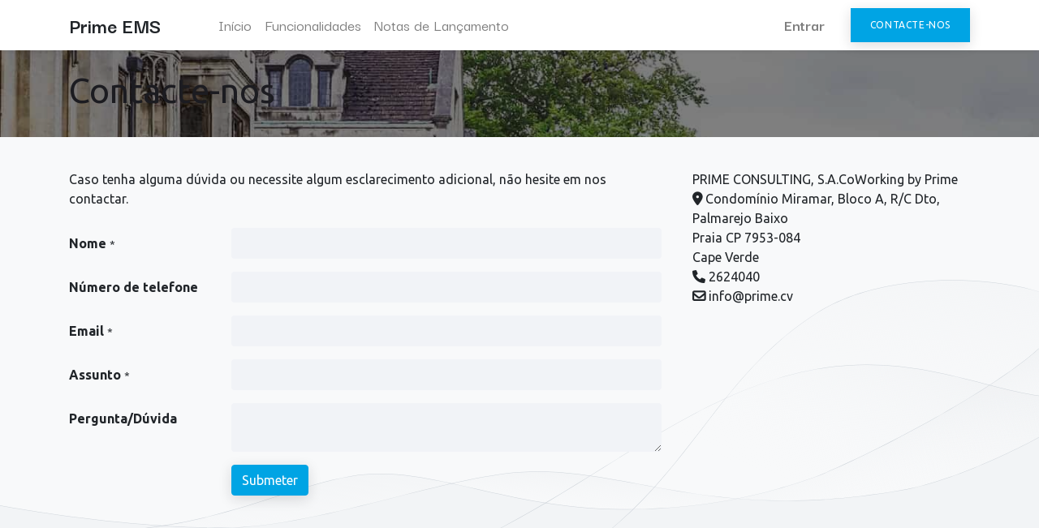

--- FILE ---
content_type: text/html; charset=utf-8
request_url: https://ems.prime.cv/contactus
body_size: 23114
content:
<!DOCTYPE html>
    <html lang="pt-PT" data-website-id="1" data-main-object="website.page(5,)" data-oe-company-name="Education Management System">
    <head>
                <meta charset="utf-8"/>
                <meta http-equiv="X-UA-Compatible" content="IE=edge,chrome=1"/>
            <meta name="viewport" content="width=device-width, initial-scale=1, user-scalable=no"/>
            <meta name="viewport" content="width=device-width, initial-scale=1"/>
        <meta name="generator" content="Odoo"/>
                        <meta property="og:type" content="website"/>
                        <meta property="og:title" content="Contact Us | UNIVERSIDADE TÉCNICA DO ATLÂNTICO"/>
                        <meta property="og:site_name" content="UNIVERSIDADE TÉCNICA DO ATLÂNTICO"/>
                        <meta property="og:url" content="https://ems.prime.cv/contactus"/>
                        <meta property="og:image" content="https://ems.prime.cv/web/image/website/1/logo?unique=76542a8"/>
                    <meta name="twitter:card" content="summary_large_image"/>
                    <meta name="twitter:title" content="Contact Us | UNIVERSIDADE TÉCNICA DO ATLÂNTICO"/>
                    <meta name="twitter:image" content="https://ems.prime.cv/web/image/website/1/logo/300x300?unique=76542a8"/>
                <link rel="alternate" hreflang="en" href="https://ems.prime.cv/en/contactus"/>
                <link rel="alternate" hreflang="pt" href="https://ems.prime.cv/contactus"/>
                <link rel="alternate" hreflang="x-default" href="https://ems.prime.cv/contactus"/>
        <link rel="canonical" href="https://ems.prime.cv/contactus"/>
        <link rel="preconnect" href="https://fonts.gstatic.com/" crossorigin=""/>
                <title> Contact Us | UNIVERSIDADE TÉCNICA DO ATLÂNTICO </title>
                <link type="image/x-icon" rel="shortcut icon" href="/web/image/website/1/favicon?unique=76542a8"/>
            <link rel="preload" href="/web/static/lib/fontawesome/fonts/fontawesome-webfont.woff2?v=4.7.0" as="font" crossorigin=""/>
            <link type="text/css" rel="stylesheet" href="/web/assets/2122-5c80047/1/web.assets_common.min.css" data-asset-bundle="web.assets_common" data-asset-version="5c80047"/>
            <link type="text/css" rel="stylesheet" href="https://cdnjs.cloudflare.com/ajax/libs/font-awesome/6.1.0/css/all.min.css"/>
        <link type="text/css" rel="stylesheet" href="https://unpkg.com/bootstrap-table@1.19.1/dist/bootstrap-table.min.css"/>
        <link type="text/css" rel="stylesheet" href="https://cdn.jsdelivr.net/npm/select2@4.1.0-rc.0/dist/css/select2.min.css"/>
        <link type="text/css" rel="stylesheet" href="/web/assets/2123-df19db1/1/web.assets_frontend.min.css" data-asset-bundle="web.assets_frontend" data-asset-version="df19db1"/>
                <script id="web.layout.odooscript" type="text/javascript">
                    var odoo = {
                        csrf_token: "4ad2ed7d7b89682f9c316effc48105d475e9c8aao1800744603",
                        debug: "",
                    };
                </script>
            <script type="text/javascript">
                odoo.__session_info__ = {"is_admin": false, "is_system": false, "is_website_user": true, "user_id": false, "is_frontend": true, "profile_session": null, "profile_collectors": null, "profile_params": null, "show_effect": "True", "translationURL": "/website/translations", "cache_hashes": {"translations": "05071fb879321bf01f941f60fab1f126f565cdad"}, "lang_url_code": "pt", "geoip_country_code": null};
                if (!/(^|;\s)tz=/.test(document.cookie)) {
                    const userTZ = Intl.DateTimeFormat().resolvedOptions().timeZone;
                    document.cookie = `tz=${userTZ}; path=/`;
                }
            </script>
            <script defer="defer" type="text/javascript" src="/web/assets/2124-796b097/1/web.assets_common_minimal.min.js" data-asset-bundle="web.assets_common_minimal" data-asset-version="796b097"></script>
            <script defer="defer" type="text/javascript" src="/web/assets/2125-bda3c34/1/web.assets_frontend_minimal.min.js" data-asset-bundle="web.assets_frontend_minimal" data-asset-version="bda3c34"></script>
            <script defer="defer" type="text/javascript" data-src="/web/assets/2126-885a70a/1/web.assets_common_lazy.min.js" data-asset-bundle="web.assets_common_lazy" data-asset-version="885a70a"></script>
            <script type="text/javascript" data-src="https://unpkg.com/bootstrap-table@1.19.1/dist/bootstrap-table.min.js" defer="defer"></script>
        <script type="text/javascript" data-src="https://unpkg.com/bootstrap-table@1.19.1/dist/extensions/mobile/bootstrap-table-mobile.min.js" defer="defer"></script>
        <script type="text/javascript" data-src="https://cdn.jsdelivr.net/npm/select2@4.1.0-rc.0/dist/js/select2.min.js" defer="defer"></script>
        <script type="text/javascript" data-src="https://cdn.jsdelivr.net/npm/html2canvas@1.0.0-rc.5/dist/html2canvas.min.js" defer="defer"></script>
        <script defer="defer" type="text/javascript" data-src="/web/assets/2127-285b114/1/web.assets_frontend_lazy.min.js" data-asset-bundle="web.assets_frontend_lazy" data-asset-version="285b114"></script>
    </head>
            <body class="">
        <div id="wrapwrap" class="   ">
    <header id="top" data-anchor="true" data-name="Header" class="  o_header_standard">
    <nav data-name="Navbar" class="navbar navbar-expand-lg navbar-light o_colored_level o_cc shadow-sm">
            <div id="top_menu_container" class="container justify-content-start justify-content-lg-between">
    <a href="/" class="navbar-brand mr-4">
      <span style="font-weight: bolder;" data-original-title="" title="" aria-describedby="tooltip768898">
        <font class="text-900" data-original-title="" title="" aria-describedby="tooltip83432">Prime EMS&nbsp;<span class="fa fa-mortar-board text-o-color-1 o_animate o_anim_bounce_in o_visible" data-original-title="" title="" aria-describedby="tooltip434111" style=""></span>
</font>
      </span>
    </a>
                <div id="top_menu_collapse" class="collapse navbar-collapse order-last order-lg-0">
    <ul id="top_menu" class="nav navbar-nav o_menu_loading flex-grow-1">
    <li class="nav-item">
        <a role="menuitem" href="/" class="nav-link ">
            <span>Início</span>
        </a>
    </li>
    <li class="nav-item">
        <a role="menuitem" href="/features" class="nav-link ">
            <span>Funcionalidades</span>
        </a>
    </li>
    <li class="nav-item">
        <a role="menuitem" href="/releases-notes" class="nav-link ">
            <span>Notas de Lançamento</span>
        </a>
    </li>
            <li class="nav-item ml-lg-auto o_no_autohide_item">
                <a href="/web/login" class="nav-link font-weight-bold">Entrar</a>
            </li>
    </ul>
                </div>
    <div class="oe_structure oe_structure_solo ml-lg-4">
      <section class="s_text_block o_colored_level" data-snippet="s_text_block" data-name="Text" style="background-image: none;">
        <div class="container">
          <a href="/contactus" class="_cta btn btn-primary flat" data-original-title="" title="">Contacte-nos</a>
        </div>
      </section>
    </div>
  <button type="button" data-toggle="collapse" data-target="#top_menu_collapse" class="navbar-toggler ml-auto">
    <span class="navbar-toggler-icon o_not_editable"></span>
  </button>
            </div>
    </nav>
    </header>
                <main>
    <span class="hidden" data-for="contactus_form" data-values="{&#39;email_to&#39;: &#39;ems@prime.cv&#39;, &#39;name&#39;: &#39;&#39;, &#39;phone&#39;: &#39;&#39;, &#39;email_from&#39;: &#39;&#39;, &#39;company&#39;: &#39;&#39;, &#39;subject&#39;: &#39;&#39;}"></span>
    <div id="wrap" class="oe_structure oe_empty">
      <section class="s_title parallax s_parallax_is_fixed bg-black-50 pt24 pb24" data-vcss="001" data-snippet="s_title" data-scroll-background-ratio="1" data-name="Title">
        <span class="s_parallax_bg oe_img_bg" style="background-image: url(&#39;/web/image/website.s_banner_default_image&#39;); background-position: 50% 0;"></span>
        <div class="o_we_bg_filter bg-black-50"></div>
        <div class="container">
          <h1>Contacte-nos</h1>
        </div>
      </section>
      <section class="s_text_block pt40 pb40 o_colored_level o_cc o_cc1" data-snippet="s_text_block" data-name="Text" style="position: relative; background-image: none;" data-oe-shape-data="{&#34;shape&#34;:&#34;web_editor/Airy/14&#34;,&#34;colors&#34;:{&#34;c1&#34;:&#34;#CED4DA&#34;,&#34;c4&#34;:&#34;#FFFFFF&#34;},&#34;flip&#34;:[]}">
        <div class="o_we_shape o_web_editor_Airy_14" style="background-image: url(&#34;/web_editor/shape/web_editor/Airy/14.svg?c1=%23CED4DA&amp;c4=%23FFFFFF&#34;);"></div>
        <div class="s_allow_columns container">
          <div class="row">
            <div class="col-lg-8 mt-4 mt-lg-0 o_colored_level">
              <p>Caso tenha alguma dúvida ou necessite algum esclarecimento adicional, não hesite em nos contactar.<br/>
                                </p>
              <section class="s_website_form" data-vcss="001" data-snippet="s_website_form" data-name="Form">
                <div class="container">
                  <form id="contactus_form" action="/website/form/" method="post" enctype="multipart/form-data" class="o_mark_required" data-mark="*" data-model_name="mail.mail" data-success-mode="redirect" data-success-page="/contactus-thank-you" data-pre-fill="true">
                    <div class="s_website_form_rows row s_col_no_bgcolor">
                      <div data-visibility-condition="" data-visibility-between="" class="form-group s_website_form_field col-12 s_website_form_custom s_website_form_required" data-type="char" data-name="Field">
                        <div class="row s_col_no_resize s_col_no_bgcolor">
                          <label class="col-form-label col-sm-auto s_website_form_label" style="width: 200px" for="ogn2le57kccq">
                            <span class="s_website_form_label_content">Nome</span>
                            <span class="s_website_form_mark">           *</span>
                          </label>
                          <div class="col-sm">
                            <input type="text" class="form-control s_website_form_input" name="Nome" required="1" placeholder="" id="ogn2le57kccq"/>
                          </div>
                        </div>
                      </div>
                      <div data-visibility-condition="" data-visibility-between="" class="form-group s_website_form_field col-12 s_website_form_custom" data-type="char" data-name="Field">
                        <div class="row s_col_no_resize s_col_no_bgcolor">
                          <label class="col-form-label col-sm-auto s_website_form_label" style="width: 200px" for="onix5mzdn9j8">
                            <span class="s_website_form_label_content">Número de telefone</span>
                          </label>
                          <div class="col-sm">
                            <input type="text" class="form-control s_website_form_input" name="Número de telefone" placeholder="" id="onix5mzdn9j8"/>
                          </div>
                        </div>
                      </div>
                      <div data-visibility-condition="" data-visibility-between="" class="form-group s_website_form_field col-12 s_website_form_required" data-type="char" data-name="Field">
                        <div class="row s_col_no_resize s_col_no_bgcolor">
                          <label class="col-form-label col-sm-auto s_website_form_label" style="width: 200px" for="odkitlibjsk8">
                            <span class="s_website_form_label_content">Email</span>
                            <span class="s_website_form_mark">       *</span>
                          </label>
                          <div class="col-sm">
                            <input type="text" class="form-control s_website_form_input" name="email_from" required="1" placeholder="" id="odkitlibjsk8"/>
                          </div>
                        </div>
                      </div>
                      <div class="form-group col-12 s_website_form_field s_website_form_required" data-type="char" data-name="Field" data-visibility-condition="" data-visibility-between="">
                        <div class="row s_col_no_resize s_col_no_bgcolor">
                          <label class="col-form-label col-sm-auto s_website_form_label" style="width: 200px" for="contact5">
                            <span class="s_website_form_label_content">Assunto</span>
                            <span class="s_website_form_mark"> *</span>
                          </label>
                          <div class="col-sm">
                            <input id="contact5" type="text" class="form-control s_website_form_input" name="subject" required=""/>
                          </div>
                        </div>
                      </div>
                      <div data-visibility-condition="" data-visibility-between="" class="form-group s_website_form_field col-12 s_website_form_custom s_website_form_required" data-type="text" data-name="Field">
                        <div class="row s_col_no_resize s_col_no_bgcolor">
                          <label class="col-form-label col-sm-auto s_website_form_label" style="width: 200px" for="o0o5qvfjip7h">
                            <span class="s_website_form_label_content">Pergunta/Dúvida</span>
                          </label>
                          <div class="col-sm">
                            <textarea class="form-control s_website_form_input" name="Pergunta/Dúvida" required="1" placeholder="" id="o0o5qvfjip7h" rows="2"></textarea>
                          </div>
                        </div>
                      </div>
                      <div class="form-group s_website_form_field col-12    s_website_form_dnone" data-name="Field">
                        <div class="row s_col_no_resize s_col_no_bgcolor">
                          <label class="col-form-label col-sm-auto s_website_form_label " style="width: 200px">
                            <span class="s_website_form_label_content"></span>
                          </label>
                          <div class="col-sm">
                            <input type="hidden" class="form-control s_website_form_input" name="email_to" value="jerson.figueiredo@prime.cv"/><input type="hidden" value="e9ed0b461b9d430dd06ace85b34a98a076f3464392ba6cda8a702aecd9d26349" class="form-control s_website_form_input s_website_form_custom" name="website_form_signature"/>
                            <div class="s_website_form_field_description small form-text text-muted">
            Separate email addresses with a comma.
        </div>
                          </div>
                        </div>
                      </div>
                      <div class="form-group col-12 s_website_form_submit" data-name="Submit Button">
                        <div style="width: 200px;" class="s_website_form_label"></div>
							<a href="#" role="button" class="s_website_form_send btn btn-primary" data-original-title="" title="">
								Submeter
							</a>
                        <span id="s_website_form_result"></span>
                      </div>
                    </div>
                  </form>
                </div>
              </section>
            </div>
            <div class="col-lg-4 mt-4 mt-lg-0 o_colored_level" data-original-title="" title="" aria-describedby="tooltip689879">
              <ul class="list-unstyled mb-0 pl-2">
                <li>
PRIME CONSULTING, S.A.CoWorking by Prime<br/><span class="fa fa-map-marker"></span>&nbsp;Condomínio Miramar, Bloco A, R/C Dto, Palmarejo Baixo<br/>Praia CP 7953-084<br/>Cape Verde&nbsp;<br/><span class="fa fa-phone"></span>&nbsp;2624040&nbsp;<br/><span class="fa fa-envelope-o"></span>&nbsp;info@prime.cv
<br/></li>
              </ul>
            </div>
          </div>
        </div>
      </section>
    </div>
                </main>
                <footer id="bottom" data-anchor="true" data-name="Footer" class="o_footer o_colored_level o_cc ">
                    <div id="footer" class="oe_structure oe_structure_solo" style="">
      <section class="s_text_block pt40 pb16" data-snippet="s_text_block" data-name="Text" style="background-image: none;" data-original-title="" title="" aria-describedby="tooltip16951">
        <div class="container">
          <div class="row">
            <div class="col-lg-2 pt24 pb24 o_colored_level" data-original-title="" title="" aria-describedby="tooltip404589">
              <h5 class="mb-3">
                <font class="text-o-color-2" style="font-weight: bolder;">Links</font>
              </h5>
              <ul class="list-unstyled">
                <li data-original-title="" title="" aria-describedby="tooltip398096">
                  <a href="/">
                    Início</a>
                </li>
                <li data-original-title="" title="" aria-describedby="tooltip915419">
                  <a href="/features" data-original-title="" title="">
                    Features</a>
                </li>
                <li data-original-title="" title="" aria-describedby="tooltip915419">
                  <font class="text-o-color-3">Contacte-nos&nbsp;</font>
                </li>
                <li data-original-title="" title="" aria-describedby="tooltip915419">
                  <font class="text-o-color-1">Prime Consulting&nbsp;</font>
                  <br/>
                </li>
              </ul>
            </div>
            <div class="col-lg-5 pt24 pb24 o_colored_level">
              <h5 class="mb-3">
                <font class="text-o-color-2" style="font-weight: bolder;">Sobre</font>
              </h5>
              <p>
                <font class="text-o-color-2">Desenvolvida pela Prime Consulting, o&nbsp;Education Management System, EMS, é uma solução completa de gestão universitária que auxilia as instituições de ensino superior a seguir as melhores práticas académicas e financeiras.</font>
                <font class="text-800">
                  <br/>
                </font>
              </p>
            </div>
            <div id="connect" class="col-lg-4 offset-lg-1 pt24 pb24 o_colored_level" data-original-title="" title="" aria-describedby="tooltip444158">
              <h5 class="mb-3">
                <font class="text-o-color-2" style="font-weight: bolder;">Ligue-se a nós</font>
              </h5>
              <ul class="list-unstyled">
                <li data-original-title="" title="" aria-describedby="tooltip859939">
                  <i class="fa fa-comment fa-fw mr-2 text-o-color-2" style="font-weight: 400;" data-original-title="" title="" aria-describedby="tooltip727942"></i>
                  <span>
                    <a href="/contactus">
                      <font class="text-o-color-3">Contacte-nos</font>
                    </a>
                  </span>
                </li>
                <li>
                  <i class="fa fa-envelope fa-fw mr-2 text-o-color-2" data-original-title="" title="" aria-describedby="tooltip382626"></i>
                  <span>
                    <font class="text-o-color-3">
                     info@prime.cv</font>
                  </span>
                </li>
                <li>
                  <i class="fa fa-phone fa-fw mr-2 text-o-color-2" data-original-title="" title="" aria-describedby="tooltip258848"></i>
                  <font class="text-o-color-1">+238 262 4040</font>
                </li>
              </ul>
              <div class="s_share text-left" data-snippet="s_share" data-name="Social Media">
                <a href="/website/social/facebook" class="s_share_facebook" target="_blank" data-original-title="" title="">
                </a>
                <a href="/website/social/twitter" class="s_share_twitter" target="_blank" data-original-title="" title="">
                  <i class="fa fa-twitter rounded-circle shadow-sm" data-original-title="" title="" aria-describedby="tooltip250688"></i>
                </a>
                <a href="/website/social/linkedin" class="s_share_linkedin" target="_blank" data-original-title="" title="">
                  <i class="fa fa-linkedin rounded-circle shadow-sm" data-original-title="" title="" aria-describedby="tooltip791176"></i>
                </a>
                <a href="/" class="float-right" data-original-title="" title="">
                  <i class="fa fa-home shadow-sm rounded-circle text-o-color-3" data-original-title="" title="" aria-describedby="tooltip802773" style=""></i>
                </a>
              </div>
            </div>
          </div>
        </div>
      </section>
    </div>
  <div class="o_footer_copyright o_colored_level o_cc" data-name="Copyright">
                        <div class="container py-3">
                            <div class="row">
                                <div class="col-sm text-center text-sm-left text-muted">
                                    <span class="o_footer_copyright_name mr-2">
Copyright © Prime Consulting SA
<a href="http://www.prime.cv/"></a>
    </span>
        <div class="js_language_selector  dropup">
            <button type="button" data-toggle="dropdown" aria-haspopup="true" aria-expanded="true" class="btn btn-sm btn-outline-secondary border-0 dropdown-toggle ">
    <img class="o_lang_flag" src="/base/static/img/country_flags/pt.png?height=25" loading="lazy"/>
    <span class="align-middle"> Português</span>
            </button>
            <div role="menu" class="dropdown-menu ">
                    <a href="/en/contactus" class="dropdown-item js_change_lang " data-url_code="en">
    <img class="o_lang_flag" src="/base/static/img/country_flags/us.png?height=25" loading="lazy"/>
    <span>English (US)</span>
                    </a>
                    <a href="/contactus" class="dropdown-item js_change_lang active" data-url_code="pt">
    <img class="o_lang_flag" src="/base/static/img/country_flags/pt.png?height=25" loading="lazy"/>
    <span> Português</span>
                    </a>
            </div>
        </div>
                                </div>
                                <div class="col-sm text-center text-sm-right o_not_editable">
        <div class="o_brand_promotion">
        Powered by 
            <a target="_blank" class="badge badge-light" href="http://www.odoo.com?utm_source=db&amp;utm_medium=website">
                <img alt="Odoo" src="/web/static/img/odoo_logo_tiny.png" style="height: 1em; vertical-align: baseline;" loading="lazy"/>
            </a>
        - 
                Create a <a target="_blank" href="http://www.odoo.com/app/website?utm_source=db&amp;utm_medium=website">free website</a>
    </div>
                                </div>
                            </div>
                        </div>
                    </div>
                </footer>
            </div>
    </body>
        </html>

--- FILE ---
content_type: image/svg+xml
request_url: https://ems.prime.cv/web_editor/shape/web_editor/Airy/14.svg?c1=%23CED4DA&c4=%23FFFFFF
body_size: 4269
content:
<svg xmlns="http://www.w3.org/2000/svg" xmlns:xlink="http://www.w3.org/1999/xlink" viewBox="0 0 1400 1400">
<style type="text/css">
	.st0{fill:url(#SVGID_1_);}
	.st1{fill:url(#SVGID_2_);}
	.st2{fill:url(#SVGID_3_);}
	.st3{fill:url(#SVGID_4_);}
	.st4{opacity:0.15;}
	.st5{fill:url(#SVGID_5_);}
	.st6{fill:#CED4DA;}
</style>
<linearGradient id="SVGID_1_" gradientUnits="userSpaceOnUse" x1="1169.5483" y1="357.8093" x2="1238.7761" y2="517.4799">
	<stop  offset="0.3242" style="stop-color:#CED4DA;stop-opacity:0.1"/>
	<stop  offset="0.9693" style="stop-color:#FFFFFF;stop-opacity:0"/>
</linearGradient>
<linearGradient id="SVGID_2_" gradientUnits="userSpaceOnUse" x1="412.4055" y1="490.2253" x2="419.1031" y2="625.8529">
	<stop  offset="0" style="stop-color:#CED4DA;stop-opacity:0.1"/>
	<stop  offset="1" style="stop-color:#FFFFFF;stop-opacity:0"/>
</linearGradient>
<linearGradient id="SVGID_3_" gradientUnits="userSpaceOnUse" x1="1194.8689" y1="171.3124" x2="1138.776" y2="484.428">
	<stop  offset="0" style="stop-color:#CED4DA;stop-opacity:0.1"/>
	<stop  offset="1" style="stop-color:#FFFFFF;stop-opacity:0"/>
</linearGradient>
<linearGradient id="SVGID_4_" gradientUnits="userSpaceOnUse" x1="1195.4164" y1="270.6626" x2="1069.0134" y2="521.7943">
	<stop  offset="0" style="stop-color:#CED4DA;stop-opacity:0.1"/>
	<stop  offset="1" style="stop-color:#FFFFFF;stop-opacity:0"/>
</linearGradient>
<linearGradient id="SVGID_5_" gradientUnits="userSpaceOnUse" x1="804.8035" y1="458.3308" x2="798.1058" y2="556.5632">
	<stop  offset="0.3242" style="stop-color:#CED4DA;stop-opacity:0.1"/>
	<stop  offset="0.9693" style="stop-color:#FFFFFF;stop-opacity:0"/>
</linearGradient>
<g transform="translate(0 830)">
	<path class="st0" d="M1216,510.2c80.5-14.2,182-70.1,184-71.2V319c-59.6,55-214.8,138.3-300.1,173c-24.2,8.1-58.9,20.2-106.6,29.7
	C1055.2,526.8,1127.1,525.9,1216,510.2z"/>
	<path class="st1" d="M299.9,561.1c92.4,0,211.5-37.8,309.7-59.9c-47.9-10.4-91.6-17.2-135.3-9.8c-61.6,10.5-109.8,31.6-174.4,49.3
	c-24.6,6.8-52.2,12.8-80.8,17.6C245.7,560,273,561.1,299.9,561.1z"/>
	<path class="st2" d="M1216,510.2c78.7-13.9,177.7-67.8,184-71.2V242.6c-80.5-24-217.1-23.9-300.1,29.2
	c-99.1,63.5-144,152.1-218.1,234.2C967.4,521.6,1068.2,536.3,1216,510.2z"/>
	<path class="st3" d="M1216,510.2c80.8-14.3,182.7-70.5,184-71.2V383c-80.3-11.2-171.5-58-300.1-36c-110.7,19.8-203.6,81-304.7,143.9
	C902,506.2,1016,545.5,1216,510.2z"/>
	<path class="st4 st6" d="M1216,510.2c-88.9,15.7-160.8,16.6-222.7,11.5c-39.7,7.9-88.5,14-147.7,14.5c-94.6,0.7-169.7-20.5-236.6-34.9
		c-98.1,22.2-216.8,59.8-309.1,59.8C155.5,561.1,0,530.8,0,530.8V570h1400V439C1400,439,1297.3,495.9,1216,510.2z"/>
	<path class="st5" d="M845.6,536.2c59.3-0.5,108-6.6,147.7-14.5c-118.6-9.9-200.1-42.1-293.4-35.5c-26.7,1.9-57.6,7.6-90.9,15.1
		C675.9,515.7,751,536.9,845.6,536.2z"/>
	<path class="st6" d="M1250.9,228c-76.7,5.1-124.5,26.5-151.1,43.6c-67.6,43.3-109.4,97.6-153.7,155c-37.7,48.9-76,98.8-132,143.4
		h0.8c55.8-44.5,94.1-94.3,131.6-143.1c44.2-57.4,86-111.6,153.5-154.9c26.6-17,74.3-38.4,150.8-43.5c52.4-3.5,106.8,1.7,149.1,14.3
		v-0.5C1357.6,229.7,1303.3,224.5,1250.9,228z"/>
	<path class="st6" d="M1325.6,366.3c-63.3-16.4-135-35-225.7-19.5C996,365.4,907.5,420.6,813.8,479c-49.7,31-100.7,62.9-156.5,91h1.1
		c55.5-28,106.2-59.7,155.6-90.6C907.7,421,996.1,365.8,1100,347.2c90.6-15.5,162.3,3.1,225.5,19.5c26.1,6.8,50.9,13.2,74.5,16.5
		v-0.5C1376.4,379.4,1351.7,373,1325.6,366.3z"/>
	<path class="st6" d="M299.9,561.3C157.1,561.3,1.6,531.5,0,531.2v-0.5c1.6,0.3,157.2,30.1,299.9,30.1c69.3,0,152.3-20.9,232.7-41.2
		c62.2-15.7,121-30.5,167.3-33.8c54.5-3.8,103.8,5.4,161,16c91.4,17,195.1,36.3,355,8.1c80.4-14.2,183-70.6,184-71.2v0.6
		c-1,0.6-103.5,57-184,71.1c-71.3,12.6-138,16.8-203.8,12.8c-57.5-3.5-105.3-12.3-151.4-20.9c-57.1-10.6-106.5-19.8-160.9-16
		c-46.2,3.3-105,18.1-167.2,33.7C452.3,540.4,369.2,561.3,299.9,561.3z"/>
	<path class="st6" d="M1400,318.8c-27,24.9-76.9,58.4-140.5,94.1c-55.8,31.4-115.5,60.9-159.7,78.9c-1.7,0.6-3.5,1.2-5.3,1.8
		C1048.3,509,971,535,845.6,535.9c-1.5,0-3,0-4.5,0c-77.7,0-142.5-14.7-199.9-27.7c-61.7-14-114.9-26.1-168.3-16.9
		c-33.7,5.8-63.1,15.3-97.1,26.3c-27.9,9-59.6,19.3-99.4,29.2c-69.8,17.4-155.7,21.9-218.1,23.2h19.3c60.1-1.9,136-7,198.9-22.8
		c39.8-9.9,71.4-20.2,99.4-29.2c34-11,63.4-20.5,97-26.2c53.2-9.1,106.5,3,168.1,16.9c57.4,13,122.2,27.7,200,27.7c1.5,0,3,0,4.5,0
		c125.5-1,202.9-26.9,249.1-42.4c1.8-0.6,3.6-1.2,5.3-1.8c44.2-18,103.9-47.5,159.7-78.9c63.6-35.8,113.2-69,140.2-93.9V318.8z"/>
</g>
</svg>
